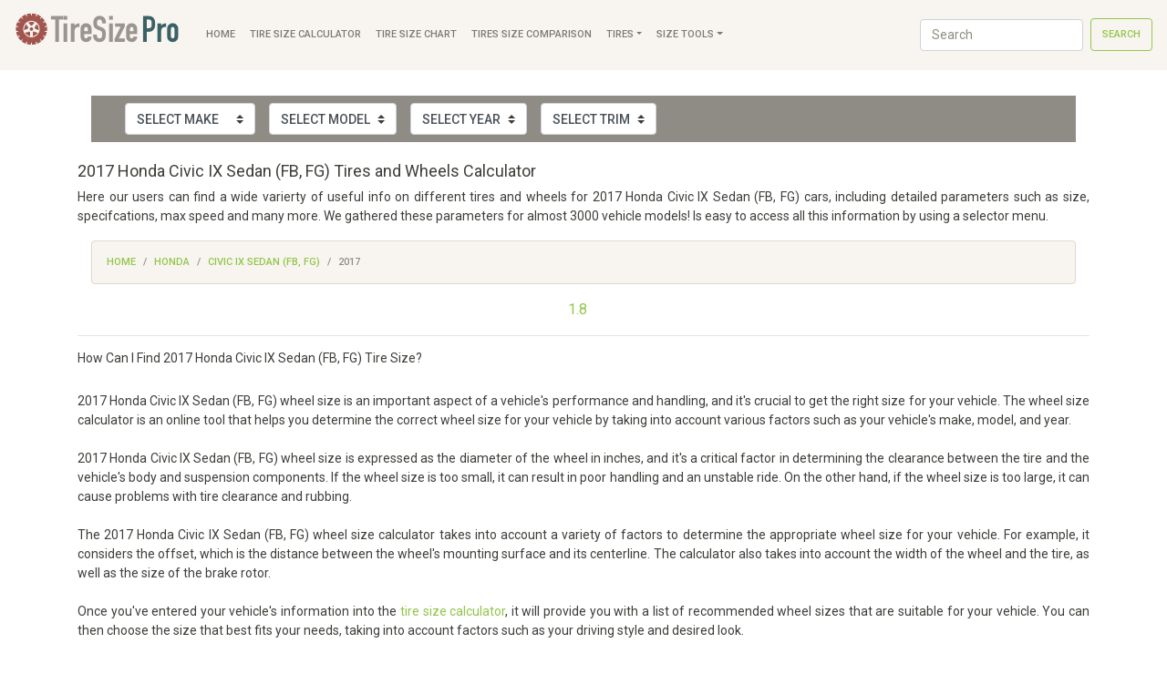

--- FILE ---
content_type: text/html; charset=UTF-8
request_url: https://www.tiresizehelp.com/2017/Honda/Civic%20IX%20Sedan%20(FB,%20FG)/tires
body_size: 4349
content:
<!doctype html>
<html lang="en-US">
  <head>
    <title>2017 Honda Civic IX Sedan (FB, FG) Tires and Wheels Size Calcualtor | TireSizeHelp.com</title>
    <meta name="description" content="2017 Honda Civic IX Sedan (FB, FG) Tires and Wheels Size Calculator & specs | TireSizeHelp.com">
    <meta name="author" content="TireSizeHelp.com">
    <meta charset="utf-8">
    <meta name="viewport" content="width=device-width, initial-scale=1, shrink-to-fit=no">
    <link href="/css/flatly.css" rel="stylesheet">
    <link href="/css/custom.css" rel="stylesheet">
    <script src="https://code.jquery.com/jquery-3.1.1.min.js"></script>
    <link rel="apple-touch-icon" sizes="76x76" href="/apple-touch-icon.png">
    <link rel="icon" type="image/png" sizes="32x32" href="/favicon-32x32.png">
    <link rel="icon" type="image/png" sizes="16x16" href="/favicon-16x16.png">
		<link rel="canonical" href="https://www.tiresizehelp.com/2017/Honda/Civic%20IX%20Sedan%20(FB,%20FG)/tires">
    <meta name="msapplication-TileColor" content="#da532c">
    <meta name="theme-color" content="#ffffff">
    <meta name="google-site-verification" content="zfhUUC12qOg7iJjE0Xvu7wR4dwBWae9vVT47_SVim4A">
    <link rel="stylesheet" href="https://use.fontawesome.com/releases/v5.3.1/css/all.css" integrity="sha384-mzrmE5qonljUremFsqc01SB46JvROS7bZs3IO2EmfFsd15uHvIt+Y8vEf7N7fWAU" crossorigin="anonymous">
  </head>
 <body> 
    <nav class="navbar navbar-expand-md navbar-light fixed-top bg-light">
      <a title="TireSizeHelp" class="navbar-brand" href="/"><img  alt="TireSizeHelp" src="/images/tiresizepro-logo.png"></a>
      <button class="navbar-toggler" type="button" data-toggle="collapse" data-target="#navbarsExampleDefault" aria-controls="navbarsExampleDefault" aria-expanded="false" aria-label="Toggle navigation">
        <span class="navbar-toggler-icon"></span>
      </button>

      <div class="collapse navbar-collapse" id="navbarsExampleDefault">
        <ul class="navbar-nav mr-auto">
          <li class="nav-item">
            <a class="nav-link" title="Tire Size Calculator"  href="/">Home</a>
          </li>
          <li class="nav-item">
            <a class="nav-link" title="Tire Size Calculator" href="/">Tire Size Calculator</a>
          </li>
           <li class="nav-item">
            <a class="nav-link" href="/">Tire Size Chart</a>
          </li>
          <li class="nav-item">
            <a class="nav-link" href="/">Tires Size Comparison</a>
          </li>

           <li class="nav-item dropdown">
            <a class="nav-link dropdown-toggle" href="#"  data-toggle="dropdown" aria-haspopup="true" aria-expanded="false">Tires</a>
            <div class="dropdown-menu">
              <a class="dropdown-item" href="/">By Vehicle</a>
              <a class="dropdown-item" href="/">By Size</a>
              <a class="dropdown-item" href="/">By Diameter</a>
              <a class="dropdown-item" href="/">By Brand</a>
              <a class="dropdown-item" href="/">By Type</a>
            </div>
          </li> 
          
            <li class="nav-item dropdown">
            <a class="nav-link dropdown-toggle" href="#" id="dropdown01" data-toggle="dropdown" aria-haspopup="true" aria-expanded="false">Size Tools</a>
            <div class="dropdown-menu" aria-labelledby="dropdown01">
              <a class="dropdown-item" href="/">All Tire Sizes</a>
              <a class="dropdown-item" href="/">Bolt Patterns</a>
              <a class="dropdown-item" href="/">Wheel Offset Calculator</a>
              <a class="dropdown-item" href="/">Gear Ration Calculator</a>
              <a class="dropdown-item" href="/">Speedometer Calibration</a>
              <a class="dropdown-item" title="VIN decoder" href="https://www.vindecoderz.com">VIN Decoder</a>
            </div>
          </li> 
        </ul>
        <form class="form-inline my-2 my-lg-0">
          <input class="form-control mr-sm-2" type="text" placeholder="Search" aria-label="Search">
          <button class="btn btn-outline-success my-2 my-sm-0" type="submit">Search</button>
        </form>
      </div>
 </nav>        <script>
   function loadModels(vendor) {
     // alert(vendor);
       $( "#year" ).html('<option value="0">Select Year</option>');
       $( "#trim" ).html('<option value="0">Select Trim</option>');
     
       $.get( "/get_models/" + vendor , function( data, status ) {
        $( "#model" ).html( data );
      });    
   }
   
   function loadYears(model) {
      $( "#trim" ).html('<option value="0">Select Trim</option>');
       $.get( "/get_years/" + $( "#vendor" ).val() + "/" + model , function( data, status ) {
        $( "#year" ).html( data );    
      });    
   }
   
   function loadTrims(year) {
       $.get( "/get_trims/" + $( "#vendor" ).val() + "/" + $( "#model" ).val() + "/" + year  , function( data, status ) {
        $( "#trim" ).html( data );
      });    
   }
   
    function showSizes(trim) {      
         window.location.href = "/Tires/" + $( "#year" ).val() + "/" + $( "#vendor" ).val() + "/" + $( "#model" ).val() + "/" + $( "#trim" ).val();
    } 
  </script>
     <div class="container">
        <div class="page-header">  
          <div class="col-sm">
            <br><br><br><br><br>
              <nav  class="navbar navbar-expand-lg navbar-dark bg-dark">       
                <div id="brand_logo">
                  &nbsp; &nbsp; &nbsp; &nbsp;
                </div>
                <form class="form-inline my-2 my-lg-0">
                  <select style="font-size:14px;" onchange="loadModels(this.value)" id="vendor" class="custom-select btn btn-light my-2 my-sm-0">
                    <option value="0">Select make</option>
                                          <option value="Acura">Acura</option>
                                          <option value="Alfa Romeo">Alfa Romeo</option>
                                          <option value="Aston Martin">Aston Martin</option>
                                          <option value="Audi">Audi</option>
                                          <option value="Bentley">Bentley</option>
                                          <option value="BMW">BMW</option>
                                          <option value="Brilliance">Brilliance</option>
                                          <option value="Buick">Buick</option>
                                          <option value="BYD">BYD</option>
                                          <option value="Cadillac">Cadillac</option>
                                          <option value="Changan">Changan</option>
                                          <option value="Chery">Chery</option>
                                          <option value="Chevrolet">Chevrolet</option>
                                          <option value="Chrysler">Chrysler</option>
                                          <option value="Citroen">Citroen</option>
                                          <option value="Dadi">Dadi</option>
                                          <option value="Daewoo">Daewoo</option>
                                          <option value="Daihatsu">Daihatsu</option>
                                          <option value="Datsun">Datsun</option>
                                          <option value="Derways">Derways</option>
                                          <option value="Dodge">Dodge</option>
                                          <option value="Dongfeng">Dongfeng</option>
                                          <option value="Emgrand">Emgrand</option>
                                          <option value="FAW">FAW</option>
                                          <option value="Ferrari">Ferrari</option>
                                          <option value="Fiat">Fiat</option>
                                          <option value="Ford">Ford</option>
                                          <option value="Geely">Geely</option>
                                          <option value="GMC">GMC</option>
                                          <option value="Great Wall">Great Wall</option>
                                          <option value="Haima">Haima</option>
                                          <option value="Honda">Honda</option>
                                          <option value="Hummer">Hummer</option>
                                          <option value="Hyundai">Hyundai</option>
                                          <option value="Infiniti">Infiniti</option>
                                          <option value="Isuzu">Isuzu</option>
                                          <option value="Iveco">Iveco</option>
                                          <option value="JAC">JAC</option>
                                          <option value="Jaguar">Jaguar</option>
                                          <option value="Jeep">Jeep</option>
                                          <option value="Jiangling">Jiangling</option>
                                          <option value="JMC">JMC</option>
                                          <option value="Kia">Kia</option>
                                          <option value="Lamborghini">Lamborghini</option>
                                          <option value="Lancia">Lancia</option>
                                          <option value="Land Rover">Land Rover</option>
                                          <option value="Landwind">Landwind</option>
                                          <option value="Lexus">Lexus</option>
                                          <option value="Lifan">Lifan</option>
                                          <option value="Lincoln">Lincoln</option>
                                          <option value="Lotus">Lotus</option>
                                          <option value="Maserati">Maserati</option>
                                          <option value="Maybach">Maybach</option>
                                          <option value="Mazda">Mazda</option>
                                          <option value="Mercedes">Mercedes</option>
                                          <option value="Mercury">Mercury</option>
                                          <option value="MG">MG</option>
                                          <option value="Mini">Mini</option>
                                          <option value="Mitsubishi">Mitsubishi</option>
                                          <option value="Mosler">Mosler</option>
                                          <option value="Nissan">Nissan</option>
                                          <option value="Oldsmobile">Oldsmobile</option>
                                          <option value="Opel">Opel</option>
                                          <option value="Panoz">Panoz</option>
                                          <option value="Peugeot">Peugeot</option>
                                          <option value="Plymouth">Plymouth</option>
                                          <option value="Pontiac">Pontiac</option>
                                          <option value="Porsche">Porsche</option>
                                          <option value="Ram">Ram</option>
                                          <option value="Ravon">Ravon</option>
                                          <option value="Renault">Renault</option>
                                          <option value="Rolls Royce">Rolls Royce</option>
                                          <option value="Rover">Rover</option>
                                          <option value="Saab">Saab</option>
                                          <option value="Saleen">Saleen</option>
                                          <option value="Saturn">Saturn</option>
                                          <option value="Scion">Scion</option>
                                          <option value="Seat">Seat</option>
                                          <option value="Skoda">Skoda</option>
                                          <option value="Smart">Smart</option>
                                          <option value="Ssang Yong">Ssang Yong</option>
                                          <option value="Subaru">Subaru</option>
                                          <option value="Suzuki">Suzuki</option>
                                          <option value="Toyota">Toyota</option>
                                          <option value="Volkswagen">Volkswagen</option>
                                          <option value="Volvo">Volvo</option>
                                          <option value="Xin Kai">Xin Kai</option>
                                          <option value="ZAZ">ZAZ</option>
                                          <option value="ZX">ZX</option>
                                          <option value="ВАЗ">ВАЗ</option>
                                          <option value="ГАЗ">ГАЗ</option>
                                          <option value="ТагАЗ">ТагАЗ</option>
                                          <option value="УАЗ">УАЗ</option>
                                      </select>
                  &nbsp; &nbsp; &nbsp;
                  <select  style="font-size:14px;" onchange="loadYears(this.value)" id="model" class="custom-select btn btn-light my-2 my-sm-0">
                     <option value="0">Select model</option>
                  </select>
                   &nbsp; &nbsp; &nbsp;
                  <select style="font-size:14px;" onchange="loadTrims(this.value)" id="year" class="custom-select btn btn-light my-2 my-sm-0">
                     <option value="0">Select year</option>
                  </select>
                   &nbsp; &nbsp; &nbsp;
                  <select style="font-size:14px;" onchange="showSizes(this.value)" id="trim" class="custom-select btn btn-light my-2 my-sm-0">
                     <option value="0">Select trim</option>
                  </select>
                </form>
                </nav>
           <br>      
          </div>
      </div>
      </div>        <div class="container">     
            <div class="row">
               <div class="col-sm">
								 <h1 style="font-size:18px;">2017 Honda Civic IX Sedan (FB, FG) Tires and Wheels Calculator</h1>
                 <p style="text-align:justify">           
                  Here our users can find a wide varierty of useful info on different tires and wheels for 2017 Honda Civic IX Sedan (FB, FG)  cars, 
                 including detailed parameters such as size, specifcations, max speed and many more. We gathered these parameters 
                 for almost 3000 vehicle models! Is easy to access all this information by using a selector menu.
                 </p>
              </div>
          </div>
       </div>
      <div class="container">
				<div class="col-sm">
				<div>
					<nav aria-label="breadcrumb">
					<ol class="breadcrumb">
						<li class="breadcrumb-item"><a href="/">Home</a></li>
						<li class="breadcrumb-item"><a href="/Honda/tires">Honda</a></li>
						<li class="breadcrumb-item"><a href="/Honda/Civic%20IX%20Sedan%20%28FB%2C%20FG%29/tires">Civic IX Sedan (FB, FG)</a></li>
						<li class="breadcrumb-item active" aria-current="page">2017</li>
					</ol>
					</nav>
				</div>
        <div class="row" style="text-align:center">
         	  <div style="text-align:center">
                         															 
                                <span style="font-size:16px;"><a data-toggle="tooltip" href="/Tires/2017/Honda/Civic%20IX%20Sedan%20%28FB%2C%20FG%29/1.8" title="1.8">
																	<span style="font-size:16px;">1.8</span></a></span>&emsp;                                   
													
                                  <hr>
  <div style="text-align:justify">
            <article>
              <h3>How Can I Find 2017 Honda Civic IX Sedan (FB, FG) Tire Size?</h3><br>
            2017 Honda Civic IX Sedan (FB, FG) wheel size is an important aspect of a vehicle's performance and handling, and it's crucial to get the right size for your vehicle. The wheel size calculator is an online tool that helps you determine the correct wheel size for your vehicle by taking into account various factors such as your vehicle's make, model, and year.
<br><br>
2017 Honda Civic IX Sedan (FB, FG) wheel size is expressed as the diameter of the wheel in inches, and it's a critical factor in determining the clearance between the tire and the vehicle's body and suspension components. If the wheel size is too small, it can result in poor handling and an unstable ride. On the other hand, if the wheel size is too large, it can cause problems with tire clearance and rubbing.
<br><br>
The 2017 Honda Civic IX Sedan (FB, FG) wheel size calculator takes into account a variety of factors to determine the appropriate wheel size for your vehicle. For example, it considers the offset, which is the distance between the wheel's mounting surface and its centerline. The calculator also takes into account the width of the wheel and the tire, as well as the size of the brake rotor.
<br><br>
Once you've entered your vehicle's information into the <a title="Tire Size Calculator" href="/">tire size calculator</a>, it will provide you with a list of recommended wheel sizes that are suitable for your vehicle. You can then choose the size that best fits your needs, taking into account factors such as your driving style and desired look.
<br><br>
In conclusion, the 2017 Honda Civic IX Sedan (FB, FG) wheel size calculator is a valuable tool for anyone looking to upgrade their vehicle's wheels. By using this tool, you can ensure that you get the right size wheel for your vehicle, which will help improve its performance and handling. So, if you're in the market for new wheels, be sure to use a wheel size calculator to make an informed decision.
            </article>           
          </div></div>
                   </div>
				 <br><br>
      </div>
			</div>
    <hr>
      <footer class="container">
      <p><a title="Tire Size Calculator" href="/">TireSizeHelp.com</a>&copy; 2026</p> 
			 <small>All names, logos, trademarks and registered trademarks are property of their respective owners. All company, product and service names used in this website are for identification purposes only. Use of these names, trademarks and brands does not imply endorsement.</small>
      </footer><br>
      <script src="https://getbootstrap.com/docs/4.1/assets/js/vendor/holder.min.js"></script>    
      <script src="https://stackpath.bootstrapcdn.com/bootstrap/4.1.1/js/bootstrap.min.js"></script>
      <script src="https://cdnjs.cloudflare.com/ajax/libs/popper.js/1.14.3/umd/popper.min.js"></script>
      <script src="https://getbootstrap.com/docs/4.1/examples/offcanvas/offcanvas.js"></script>  </body>
</html>
